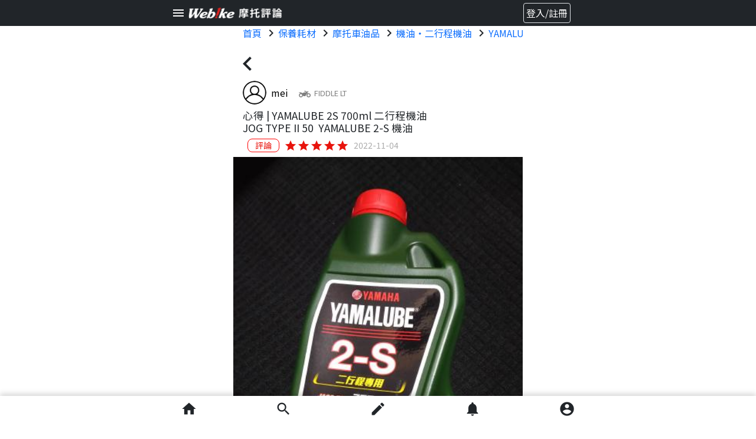

--- FILE ---
content_type: text/html; charset=UTF-8
request_url: https://review.webike.tw/review/14105
body_size: 15953
content:
<!DOCTYPE html>
<html xmlns="http://www.w3.org/1999/xhtml" xml:lang="zh" lang="zh">
    <head>
        <title>[ 使用心得 ]YAMALUBE 2S 700ml 二行程機油</title>
<meta http-equiv="X-UA-Compatible" content="IE=edge">
<meta http-equiv="content-type" content="text/html; charset=utf-8">
<meta http-equiv="content-language" content="zh-tw">
<meta name="title" content="[ 使用心得 ]YAMALUBE 2S 700ml 二行程機油"/>
<meta name="description" content="「YAMALUBE 2-S 機油」自從環保意識抬頭以來，二行程機車背負著汙染的原罪，在時代的潮流中逐漸被淘汰，但仍然有少數的車主仍然在堅持著，YAMALUBE 2-S 機油便是為了這些少數車主堅持下去的產品，更早以前還有另一支YAMA...."/>
<meta charset="utf-8" />
<meta name="viewport" content="width=device-width, initial-scale=1.0,maximum-scale=1.0, user-scalable=0" />
<meta http-equiv="X-UA-Compatible" content="IE=edge,chrome=1" />
<meta name="csrf-token" content="97Ziaq2dWhDU12fJt3K2wc87bZXyTYidiDsvKOUb">
<meta property="og:title" content="[ 使用心得 ]YAMALUBE 2S 700ml 二行程機油"/>
<meta property="og:description" content="「YAMALUBE 2-S 機油」自從環保意識抬頭以來，二行程機車背負著汙染的原罪，在時代的潮流中逐漸被淘汰，但仍然有少數的車主仍然在堅持著，YAMALUBE 2-S 機油便是為了這些少數車主堅持下去的產品，更早以前還有另一支YAMA...."/>
<meta property="og:image" content="/images/review/14105/166757604216675760420611.jpg"/>
<meta property="og:url" content="https://review.webike.tw/review/14105"/>
<link rel="image_src" href="//webike-review.azureedge.net/images/review/14105/166757604216675760420611.jpg">
<link rel="shortcut icon" href="https://www.webike.tw/favicon.ico" type="image/x-icon">
<link rel="icon" href="https://www.webike.tw/favicon.ico" type="image/x-icon">
<link href="https://cdn.jsdelivr.net/npm/bootstrap@5.0.0/dist/css/bootstrap.min.css" rel="stylesheet" integrity="sha384-wEmeIV1mKuiNpC+IOBjI7aAzPcEZeedi5yW5f2yOq55WWLwNGmvvx4Um1vskeMj0" crossorigin="anonymous">
<script src="https://code.jquery.com/jquery-3.2.1.slim.min.js" integrity="sha384-KJ3o2DKtIkvYIK3UENzmM7KCkRr/rE9/Qpg6aAZGJwFDMVNA/GpGFF93hXpG5KkN" crossorigin="anonymous"></script>
        <link href="https://webike-review.azureedge.net/css/basic/main.css?time=1768753517" rel="stylesheet">
<link href="https://webike-review.azureedge.net/css/basic/header.css?time=1768753517" rel="stylesheet">
<link href="https://webike-review.azureedge.net/css/basic/footer.css?time=1768753517" rel="stylesheet">

<link href="https://cdn.jsdelivr.net/npm/bootstrap@5.0.0/dist/css/bootstrap.min.css" rel="stylesheet" integrity="sha384-wEmeIV1mKuiNpC+IOBjI7aAzPcEZeedi5yW5f2yOq55WWLwNGmvvx4Um1vskeMj0" crossorigin="anonymous">



<link rel="stylesheet" type="text/css" href="https://cdnjs.cloudflare.com/ajax/libs/jQuery.mmenu/9.1.6/mmenu.min.css" integrity="sha512-TC51O5lYp4Ns3VZC7/N0ZV1pBcG/oLXMeEV5ATWiftiIU48beFD5NFq/S1W/H7fTSQA43YX/vkD4ZxtPDlyj9Q==" crossorigin="anonymous" referrerpolicy="no-referrer" />
<link rel="stylesheet" href="https://unpkg.com/swiper@8.2.1/swiper-bundle.min.css" type="text/css" />



<link href="https://cdn.jsdelivr.net/npm/select2@4.1.0-rc.0/dist/css/select2.min.css" rel="stylesheet" type="text/css"/>
<link rel="preconnect" href="https://fonts.googleapis.com">
<link rel="preconnect" href="https://fonts.gstatic.com" crossorigin>
<link href="https://fonts.googleapis.com/css2?family=Noto+Sans+TC&family=Roboto:wght@100;300;400;500;700;900&display=swap" rel="stylesheet">
<link href="https://fonts.googleapis.com/icon?family=Material+Icons" rel="stylesheet" type="text/css">
            <link href="https://webike-review.azureedge.net/css/post/select.css?time=1768753517" rel="stylesheet">
    <link href="https://webike-review.azureedge.net/css/post/create.css?time=1768753517" rel="stylesheet">
    <link rel="preconnect" href="//webike-review.azureedge.net/images/review/14105/166757604216675760420611.jpg">
    <style>
            </style>
        <style>
            .zoom-out-animation{
                animation-name: complete-zoom-out;
                animation-duration:0.5s;
                animation-iteration-count:1;
                animation-timing-function:ease-in;
                animation-delay:2s;
                animation-fill-mode:forwards;
            }
            @keyframes  complete-zoom-out {
                from{
                    bottom: 40px;
                }to{
                    bottom: -40px;
                 }
            }

        </style>
        <!-- Global site tag (gtag.js) - Google Analytics -->
<script async src="https://www.googletagmanager.com/gtag/js?id=G-L3CG70SF0J"></script>
<script>
    window.dataLayer = window.dataLayer || [];
    function gtag(){dataLayer.push(arguments);}
    gtag('js', new Date());

    gtag('config', 'G-L3CG70SF0J');

    gtag('config', 'UA-41366438-4');
</script>

            </head>
    <body id="body">
        <div class="footer ">

    <div class="w-100 bg-white position-fixed bottom-0 z-index-footer footer-shadow">
                <div class="d-flex justify-content-between p-3 py-2 footer-max-width js-footer-disable">

            <a class="text-dark" href="https://review.webike.tw">
                <span class="material-icons   md-28">
                    home
                </span>
            </a>

            <a class="text-dark" href="#search-bar">
                <span class="material-icons   md-28">
                    search
                </span>
            </a>

            <a class="text-dark position-relative" href="https://review.webike.tw/post/select">
                <span class="material-icons  md-28">
                    edit
                </span>
                            </a>

            <a class="text-dark position-relative" href="https://review.webike.tw/notification">
                                    <span class="material-icons md-28 ">
                        notifications
                    </span>
                            </a>

            <a class="text-dark position-relative" href="https://review.webike.tw/profile">
                                    <span class="material-icons md-28 ">
                        account_circle
                    </span>
                                <div id="page-top" class="position-absolute page-top-position">
                    <svg xmlns="http://www.w3.org/2000/svg" width="62" height="60" viewBox="0 0 62 60" fill="none">
                        <ellipse cx="30.5263" cy="30" rx="30.5263" ry="30" fill="black" fill-opacity="0.5"/>
                        <path d="M19.9075 38.2408L31 27.1725L42.0925 38.2408L45.5 34.8333L31 20.3333L16.5 34.8333L19.9075 38.2408Z" fill="white"/>
                    </svg>
                </div>
            </a>

        </div>
    </div>
</div>
        <div class="page mb-footer">
            <div id="header" class="bg-dark p-1 d-inline-block w-100">
    <div class="d-flex align-items-center justify-content-between" style="max-width:700px;margin:auto">
        <div>
            <a href="#menu" class="text-dark">
                <span class="material-icons align-middle text-white">
                    menu
                </span>
            </a>
            <a href="https://review.webike.tw">
                <img class="" style="width: 10rem !important;height: 100%" src="https://webike-tw.azureedge.net/imageUpload/16532961861653296186423.png"/>
            </a>
        </div>
        <div class="mr-3">
                            <a href="https://review.webike.tw/login">
            <span class="border text-white rounded p-1 float-end">
                登入/註冊
            </span>
                </a>
            
        </div>
    </div>
</div>
<div id="search-bar" class="menu-list mm-menu--closed hide">
    <ul>
        <li>
            <a href="javascript:void(0)" class=" text-decoration-none btn js-search-data " search-data="js-review">
                <span class="search-btn-active rounded-px8 py-1 px-3">
                    評論
                </span>
            </a>
            <a href="javascript:void(0)" class=" text-decoration-none btn js-search-data " search-data="js-customer">
                <span class=" rounded-px8 py-1 px-3">
                    車友
                </span>
            </a>
        </li>
        <li id="review-search" class="js-review js-search-bar-block  w-100  m-0">
            <div class="d-flex visible p-0 px-3 mb-1 bg-white w-100 js-no-mm-panel js-review-search-block">
        <form method="post"  class="w-100 js-form-review-search">
            <input type="text" placeholder="搜尋商品名稱、品牌、車型" class="js-search-bar w-100 form-control form-control-sm form-select-bar-border" value="" >
            <span class="material-icons text-black-50 position-absolute cursor-pointer js-keyword-cancel" style="top:4px; right:50px; display:none;">
                cancel
            </span>
            <button class=" btn p-0 text-decoration-none text-black js-text-search material-icons md-32 position-absolute" type="submit" style="right:15px;top:0;">
                search
            </button>
        </form>
        <div class="position-absolute w-90 d-none h-0">
            <div id="js-search-record" class="border position-relative d-flex flex-column font-size-1 js-search-record " style="top:30px;right:-5px;background: white;z-index: 9">
                <div class="js-search-record-data">

                </div>
            </div>
        </div>
    </div>

    <div class="flex-nowrap justify-content-between d-flex w-100 visible bg-white border-bottom p-0 py-2 px-3 js-search-select-bar nav nav-scroll scrolling">

        <h2 class="accordion-header px-1" id="heading-motor">
            <a class="text-decoration-none text-black accordion-button collapsed link-btn rounded-px30 py-1 px-2 js-search-select-mt" data-bs-toggle="collapse"
            href="#search-bar-motor" role="button" aria-expanded="false" aria-controls="motor" select-data="">
                <span style="font-size: 0.875rem">
                    車型
                </span>
            </a>
        </h2>


        <h2 class="accordion-header px-1" id="heading-category">


            <a class="text-decoration-none text-black accordion-button collapsed link-btn rounded-px30 py-1 px-2 js-search-select-ca" data-bs-toggle="collapse" href="#search-bar-category" role="button" aria-expanded="false" aria-controls="category" select-data="">
                <span style="font-size: 0.875rem">
                    分類
                </span>
            </a>
        </h2>


        <h2 class="accordion-header px-1" id="heading-manufacturer">
            <a class="text-decoration-none text-black accordion-button collapsed link-btn rounded-px30 py-1 px-2 js-search-select-br" data-bs-toggle="collapse" href="#search-bar-manufacturer" role="button" aria-expanded="false" aria-controls="manufacturer" select-data="">
                <span style="font-size: 0.875rem">
                    品牌
                </span>
            </a>
        </h2>
    </div>
    <div class="accordion-body collapse accordion-collapse mb-3 p-0 bg-white font-size-1 px-3 " id="search-bar-motor" aria-labelledby="heading-motor" data-bs-parent="#review-search" style="color: #1E1E1E !important;overflow: hidden">
        <span>資料讀取中 </span>
    </div>

    <div class="accordion-body collapse accordion-collapse mb-3 p-0 bg-white font-size-11" id="search-bar-category" aria-labelledby="heading-category" data-bs-parent="#review-search" style="color: #1E1E1E !important;overflow: hidden">
        <span> 資料讀取中</span>
    </div>
    <div class="accordion-body collapse accordion-collapse mb-3 p-0 bg-white font-size-1 px-3" id="search-bar-manufacturer" aria-labelledby="heading-manufacturer" data-bs-parent="#review-search" style="color: #1E1E1E !important;overflow: hidden">
        <span> 資料讀取中</span>
    </div>
        </li>
        <li id="customer-search" class="js-customer js-search-bar-block w-100  m-0" style="display:none;">
            <div class="d-flex visible p-0 pb-3 bg-white w-100 js-no-mm-panel px-3 js-customer-search-block">
    <form method="post"  class="w-100 js-form-customer-search">
        <input type="text" placeholder="搜尋車友或他們的愛車" class="js-search-bar w-100 form-control form-control-sm form-select-bar-border" value="" >
        <span class="material-icons text-black-50 position-absolute cursor-pointer js-keyword-cancel" style="top:4px; right:50px; display:none;">
            cancel
        </span>
        <button class=" btn p-0 text-decoration-none text-black js-text-search material-icons md-32 position-absolute" type="submit" style="right:15px;top:0;">
            search
        </button>
    </form>
</div>
<div class="mt-5 visible p-0 pb-3 bg-white w-100 js-no-mm-panel px-3">
    <div class="text-center font-size-11">
        <span class="material-icons md-28 align-middle">emoji_events</span>
        <span class="align-middle font-weight-bolder">評論達人</span>
    </div>
    <div class="js-customer-ranking">
    </div>
</div>
        </li>
    </ul>
</div>
<nav id="menu" class="menu-list mm-menu--closed hide" >
    <ul class="list-ul">
        <li>
            <a class=" p-0 fw-bolder" href="https://review.webike.tw">
                Webike摩托評論
            </a>
        </li>
        <li>
            <a class="p-0 close-menu" href="#search-bar">
                搜尋
            </a>
        </li>
        <li>
            <a class="p-0 close-menu" href="#search-bar">
                找評論
            </a>
        </li>
        <li>
            <a class="p-0 close-menu" href="#search-bar">
                找車友
            </a>
        </li>
        <li>
            <a class=" p-0" href="https://review.webike.tw/list/motor">
                車型索引
            </a>
        </li>
        <li>
            <a class=" p-0" href="https://review.webike.tw/list/categories">
                分類一覽
            </a>
        </li>
        <li>
            <a class=" p-0" href="https://review.webike.tw/list/brand">
                品牌一覽
            </a>
        </li>
        <li>
            <a class=" p-0 fw-bolder" href="https://review.webike.tw/post/select">
                寫評論
            </a>
        </li>
        <li>
            <a class=" p-0 fw-bolder" href="https://review.webike.tw/notification">
                通知
            </a>
        </li>
        <li>
            <a class=" p-0 fw-bolder" href="https://review.webike.tw/profile">
                我的頁面
            </a>
        </li>
        <li class="listitem-border">
            <a class=" p-0 fw-bolder" href="https://review.webike.tw/info">
                使用說明
            </a>
        </li>
        <li>
            <a class=" p-0" href="https://review.webike.tw/info/review">
                如何撰寫評論
            </a>
        </li>
        <li>
            <a class=" p-0" href="https://review.webike.tw/info/mileage">
                如何獲得里程與點數
            </a>
        </li>
        <li>
            <a class=" p-0" href="https://review.webike.tw/info/privacy">
                隱私權保護政策
            </a>
        </li>
        <li class="listitem-border">
            <a href="https://www.webike.tw/" class="fw-bolder">
                Webike台灣
            </a>
        </li>
        <li>
            <a href="https://www.webike.tw/shopping">
                摩托百貨
            </a>
        </li>
        <li>
            <a href="https://plus.webike.hk/">
                綜合媒體
            </a>
        </li>
        <li>
            <a href="https://moto.webike.com.tw/">
                摩托車市
            </a>
        </li>
            </ul>
</nav>
            <div class="max-vw-49 js-page-contnet">
                <div class="breadcrumb">
    <ol class="js-breadcrumbs-html d-flex flex-nowrap breadcrumb nav nav-scroll scrolling breadcrumb-product-detail bg-transparent px-3 mb-0" itemscope itemtype="http://schema.org/BreadcrumbList">
                    <li itemprop="itemListElement" itemscope itemtype="http://schema.org/ListItem">
                        <a class="none-decoration" href="https://review.webike.tw"  title="首頁"  itemprop="item" >首頁</a>
                        <span class="material-icons align-top">chevron_right</span>
                        <meta itemprop="position" content="1" />
                        </li><li itemprop="itemListElement" itemscope itemtype="http://schema.org/ListItem">
                        <a class="none-decoration" href="https://review.webike.tw/list/review?ca=4000"  title="保養耗材"  itemprop="item" >保養耗材</a>
                        <span class="material-icons align-top">chevron_right</span>
                        <meta itemprop="position" content="2" />
                        </li><li itemprop="itemListElement" itemscope itemtype="http://schema.org/ListItem">
                        <a class="none-decoration" href="https://review.webike.tw/list/review?ca=4000-4001"  title="摩托車油品"  itemprop="item" >摩托車油品</a>
                        <span class="material-icons align-top">chevron_right</span>
                        <meta itemprop="position" content="3" />
                        </li><li itemprop="itemListElement" itemscope itemtype="http://schema.org/ListItem">
                        <a class="none-decoration" href="https://review.webike.tw/list/review?ca=4000-4001-4006"  title="機油・二行程機油"  itemprop="item" >機油・二行程機油</a>
                        <span class="material-icons align-top">chevron_right</span>
                        <meta itemprop="position" content="4" />
                        </li><li itemprop="itemListElement" itemscope itemtype="http://schema.org/ListItem">
                        <a class="none-decoration" href="https://review.webike.tw/list/review?br=t1977"  title="YAMALUBE"  itemprop="item" >YAMALUBE</a>
                        <span class="material-icons align-top">chevron_right</span>
                        <meta itemprop="position" content="5" />
                        </li><li itemprop="itemListElement" itemscope itemtype="http://schema.org/ListItem">
                        <a class="none-decoration" href="https://review.webike.tw/list/review?ca=4000&br=t1977"  title="YAMALUBE 保養耗材"  itemprop="item" >YAMALUBE 保養耗材</a>
                        <span class="material-icons align-top">chevron_right</span>
                        <meta itemprop="position" content="6" />
                        </li><li itemprop="itemListElement" itemscope itemtype="http://schema.org/ListItem">
                        <a class="none-decoration" href="https://review.webike.tw/list/review?ca=4000-4001&br=t1977"  title="YAMALUBE 摩托車油品"  itemprop="item" >YAMALUBE 摩托車油品</a>
                        <span class="material-icons align-top">chevron_right</span>
                        <meta itemprop="position" content="7" />
                        </li><li itemprop="itemListElement" itemscope itemtype="http://schema.org/ListItem">
                        <a class="none-decoration" href="https://review.webike.tw/list/review?ca=4000-4001-4006&br=t1977"  title="YAMALUBE 機油・二行程機油"  itemprop="item" >YAMALUBE 機油・二行程機油</a>
                        <span class="material-icons align-top">chevron_right</span>
                        <meta itemprop="position" content="8" />
                        </li><li class="breadcrumb-item active" itemprop="itemListElement" itemscope itemtype="http://schema.org/ListItem"><span itemprop="name">YAMALUBE 2S 700ml 二行程機油</span><meta itemprop="position" content="9" /></li>
            </ol>
</div>
            <div class="d-flex align-items-center justify-content-between">
    <a class="text-dark js-back-prev-page" href="https://review.webike.tw">
    <span class="material-icons chevron-left-icon">chevron_left</span>
</a></div>
<div class="mx-3">
    <div class="d-flex align-items-center mb-2">
        <div class="mr-1 align-middle">
            <a href="https://review.webike.tw/profile/190673">
                <img src="https://img.webike.tw/shopping/image/customer/icon/user.png" class="img-circle img-object " style="height: 40px;width: 40px;">
            </a>
        </div>
        <div class="align-middle mr-2">
            <a class="none-decoration text-black" href="https://review.webike.tw/profile/190673">
                <span class="js-name">
                    mei  
                </span>
            </a>
        </div>
        <div class="align-middle text-black-50 ellipsis-1" style="flex-basis: 220px;">
                            <span class="material-icons align-middle">
                        two_wheeler
                    </span>
                <span  class="font-size-08">
                    FIDDLE LT
                </span>
                    </div>
    </div>
</div>
<h1 class="mx-3 font-size-11 mb-2">
            <div class="ellipsis-1">
            <span>心得 | </span>
            <span class="mr-1">YAMALUBE&nbsp;2S 700ml 二行程機油</span>
        </div>
        <div class="ellipsis-1">
                            <span>JOG TYPE II 50&nbsp;</span>
                        <span>YAMALUBE 2-S 機油</span>
        </div>
    </h1>




<div class="mx-3 d-flex align-items-center mb-2">
    <span class="border-red product-rounded text-red ml-1 mr-1 text-14px" style="padding: 0 0.75rem;">評論</span>
    <span class="js-preview-ranking font-size-22 mr-1 d-flex align-items-center">
       <span class="material-icons red600">star</span>
    <span class="material-icons red600">star</span>
    <span class="material-icons red600">star</span>
    <span class="material-icons red600">star</span>
    <span class="material-icons red600">star</span>
    </span>
    <span class="text-gray text-14px">2022-11-04</span>
</div>
<div class="js-preview-photo mb-2">
    <img src="//webike-review.azureedge.net/images/review/14105/166757604216675760420611.jpg" onerror="this.onerror=null; this.src='https://webike-net.azureedge.net/garage_img/no_photo.jpg';" class="object-fit-cover w-100 h-100">
</div>
<div class="js-preview-video mb-2">
</div>
<div class="content-object-fit-contain iframe-vh-35 content-margin mb-2" style="overflow-wrap: break-word;">
    自從環保意識抬頭以來，二行程機車背負著汙染的原罪，在時代的潮流中逐漸被淘汰，但仍然有少數的車主仍然在堅持著，YAMALUBE 2-S 機油便是為了這些少數車主堅持下去的產品，更早以前還有另一支YAMALUBE 2-SS 機油，價格較高主打高性能，但已經停產多年，目前YAMALUBE 2-S 機油算是二行程原廠速克達的首選，因為價格合理，保護性足夠，積碳少，白煙也不多，打開瓶蓋還可以聞到淡淡的招牌特殊香味，油色為半透明綠色，目前的產地是新加坡，委由引能仕(ENEOS 新日本石油)製造，所以品質可以放心，順帶一提，我家的22年老JOG在今年光榮退役了，前兩年的政府補助都沒能淘汰它，今年卻無預警的故障了，考量到維修成本等因素，還是忍痛把它報廢了，感謝它22年來的付出，謹以此文紀念它，願它在機車的國度裡自由奔馳，Respect。<img src="/images/review/14105/166757606816675760682947.jpg" class="js-photo max-h-20rem object-fit-contain w-100 h-100"><br><div> </div><img src="/images/review/14105/166757615516675761550709.jpg" class="js-photo max-h-20rem object-fit-contain w-100 h-100"><br><div> </div><img src="/images/review/14105/166757616316675761637257.jpg" class="js-photo max-h-20rem object-fit-contain w-100 h-100"><br><div> </div><img src="/images/review/14105/166757617116675761714206.jpg" class="js-photo max-h-20rem object-fit-contain w-100 h-100"><br><div> </div>
</div>
<div class="ml-2 d-flex justify-content-between mb-4 flex-column">
            <div class="mb-2 d-flex align-items-center">
                    <span class="mr-3" style="width: 7rem">
                        品質・質感
                    </span>
            <div class="text-nowrap js-detail-star-list js-stars-0">
                <span class="material-icons red600">star</span>
    <span class="material-icons red600">star</span>
    <span class="material-icons red600">star</span>
    <span class="material-icons red600">star</span>
    <span class="material-icons red600">star</span>
            </div>
        </div>
            <div class="mb-2 d-flex align-items-center">
                    <span class="mr-3" style="width: 7rem">
                        性能・機能
                    </span>
            <div class="text-nowrap js-detail-star-list js-stars-1">
                <span class="material-icons red600">star</span>
    <span class="material-icons red600">star</span>
    <span class="material-icons red600">star</span>
    <span class="material-icons red600">star</span>
    <span class="material-icons red600">star</span>
            </div>
        </div>
            <div class="mb-2 d-flex align-items-center">
                    <span class="mr-3" style="width: 7rem">
                        耐用度
                    </span>
            <div class="text-nowrap js-detail-star-list js-stars-2">
                <span class="material-icons red600">star</span>
    <span class="material-icons red600">star</span>
    <span class="material-icons red600">star</span>
    <span class="material-icons red600">star</span>
    <span class="material-icons red600">star</span>
            </div>
        </div>
    </div>
<div class="mx-3 js-preview-tag mb-3">
            <a class="none-decoration a-tag-blue" href="https://review.webike.tw/list/review?tag=784">#機油</a>
            <a class="none-decoration a-tag-blue" href="https://review.webike.tw/list/review?tag=1237">#YAMALUBE</a>
            <a class="none-decoration a-tag-blue" href="https://review.webike.tw/list/review?tag=1238">#2-S</a>
            <a class="none-decoration a-tag-blue" href="https://review.webike.tw/list/review?tag=1239">#JOG</a>
    </div>
<h2 class="mx-3 js-preview-my-bike mb-4$review_detail mr-3 font-size-1">
    安裝車輛: JOG TYPE II 50
</h2>
<div class="border-dashed w-100 mb-3">
</div>
<div class="px-3 d-flex mb-1">
    <div class="col-6 p-3 ps-0" style="max-height: 200px;">
        <img class="object-fit-contain product-rounded w-100 h-100" src="https://webike-tw.azureedge.net/product/t1977/t00131937.jpg">
    </div>
    <div class="d-flex flex-column justify-content-around col-6 pb-3">
        <p class="mt-3 mb-1">YAMALUBE</p>
        <p>2S 700ml 二行程機油</p>
        <p class="text-gray d-flex flex-column mb-0">


        </p>
                    <a class="w-100 btn" href="https://www.webike.tw/br/t1977" target="_blank">
                <button class="product-rounded btn btn-primary text-white py-1 px-3 background-blue border-0 text-14px"> 來去逛逛 </button>
            </a>
            </div>
</div>
<div class="border w-100 my-3 filter-shadow"></div>
<div class="d-flex justify-content-between align-items-center px-3 pb-3">
    <div class="d-flex align-items-center">
            <span class="mr-1 material-icons point-cursor js-like md-20 ">local_fire_department</span>
        <span class="js-like-count md-20"> 2 </span>
        <span class="ml-2 mr-1 material-icons js-reply-btn point-cursor md-20" >chat_bubble_outline</span> 1
        <span class="ml-2 mr-1 material-icons md-20">visibility</span>1731
    </div>
    <div class="d-flex align-items-center">
        <span class="material-icons mr-1 js-share md-20 point-cursor">ios_share</span>
                    <span class="material-icons js-store-review md-20 point-cursor">bookmark_border</span>
            </div>

</div>

<div class="js-reply-list">
    
        <div class="d-flex align-items-top mb-2 border-bottom pb-2 px-3">
            <div class="mr-1 align-middle">
                <a href="https://review.webike.tw/profile/11">
                    <img src="https://webike-tw.azureedge.net/customerImageUpload/16548259401654825940737.png" class="img-circle img-object customer-img-wh">
                </a>
            </div>
            <div class="d-flex flex-column mt-2" style="max-width:calc(100% - 48px) !important;min-width: 50% !important;">
                <div class="d-flex pb-1">
    <div class="align-middle mr-1">
        <a class="text-black none-decoration" href="https://review.webike.tw/profile/11">
            <span class=" no-wrap">
                卡暉RACER
            </span>
        </a>
    </div>
    <div class="align-middle text-black-50 ellipsis-1" style="flex-basis: 160px;">
                    <span class="material-icons align-middle">
                two_wheeler
            </span>
            <span  class="font-size-08">
                DIO、DJ-1、CR125、RMX250、DT125、DT200、Z400FX、CUXI 100、BWS 100、RS Zero 100、大兜風 100、BWs100 (Zuma)、Monkey 125
            </span>
            </div>
</div>                <div class="pb-1 d-flex flex-wrap flex-column text-break js-check-url">
                    2T萬歲~~~!!!
                </div>
                <div class="d-flex justify-content-between pb-1">
                    <span class="text-gray text-14px">2022-11-07 16:44:08</span>
                    <span class="text-reply-gray text-14px js-reply-message point-cursor" style="flex-basis: 5rem;">回覆</span>
                    <span class="d-none">卡暉RACER</span>
                    <input class="js-reply-id" value="1160" hidden>
                </div>

                










            </div>
        </div>
    </div>
<div class="js-position"></div>

<h2 class="mx-3 my-3 font-size-11 d-flex justify-content-between">
        <span>其他mei  的貼文</span>
                    <a class="float-right none-decoration a-tag-blue" href="https://review.webike.tw/list/review?customers=190673">看更多</a>
            </h2>
    <div class="swiper">
        <div class="swiper-wrapper">
                            <div class="swiper-slide d-flex flex-column">
                    <div class="border-radius-1 w-100 swiper-static-height h-100">
                        <a href="https://review.webike.tw/review/25466">
                            <img src="//webike-review.azureedge.net/images/review/25466/173022256117302225610059.jpg" onerror="this.onerror=null; this.src='https://webike-net.azureedge.net/garage_img/no_photo.jpg';" width="100%" height="100%" class="object-fit-cover border-radius-1-5" alt="貼文圖片">
                        </a>
                    </div>
                </div>
                            <div class="swiper-slide d-flex flex-column">
                    <div class="border-radius-1 w-100 swiper-static-height h-100">
                        <a href="https://review.webike.tw/review/25464">
                            <img src="//webike-review.azureedge.net/images/review/25464/173021759617302175965504.jpg" onerror="this.onerror=null; this.src='https://webike-net.azureedge.net/garage_img/no_photo.jpg';" width="100%" height="100%" class="object-fit-cover border-radius-1-5" alt="貼文圖片">
                        </a>
                    </div>
                </div>
                            <div class="swiper-slide d-flex flex-column">
                    <div class="border-radius-1 w-100 swiper-static-height h-100">
                        <a href="https://review.webike.tw/review/25463">
                            <img src="//webike-review.azureedge.net/images/review/25463/173021518817302151880687.jpg" onerror="this.onerror=null; this.src='https://webike-net.azureedge.net/garage_img/no_photo.jpg';" width="100%" height="100%" class="object-fit-cover border-radius-1-5" alt="貼文圖片">
                        </a>
                    </div>
                </div>
                            <div class="swiper-slide d-flex flex-column">
                    <div class="border-radius-1 w-100 swiper-static-height h-100">
                        <a href="https://review.webike.tw/review/25462">
                            <img src="//webike-review.azureedge.net/images/review/25462/173021307717302130771684.jpg" onerror="this.onerror=null; this.src='https://webike-net.azureedge.net/garage_img/no_photo.jpg';" width="100%" height="100%" class="object-fit-cover border-radius-1-5" alt="貼文圖片">
                        </a>
                    </div>
                </div>
                            <div class="swiper-slide d-flex flex-column">
                    <div class="border-radius-1 w-100 swiper-static-height h-100">
                        <a href="https://review.webike.tw/review/25378">
                            <img src="//webike-review.azureedge.net/images/review/25378/172952603317295260337823.jpg" onerror="this.onerror=null; this.src='https://webike-net.azureedge.net/garage_img/no_photo.jpg';" width="100%" height="100%" class="object-fit-cover border-radius-1-5" alt="貼文圖片">
                        </a>
                    </div>
                </div>
                    </div>
    </div>
<h2 class="mx-3 my-3 font-size-11 d-flex justify-content-between">
        <span>其他YAMALUBE的貼文</span>
                    <a class="float-right none-decoration a-tag-blue" href="https://review.webike.tw/list/review?br=t1977">看更多</a>
            </h2>
    <div class="swiper">
        <div class="swiper-wrapper">
                            <div class="swiper-slide d-flex flex-column">
                    <div class="border-radius-1 w-100 swiper-static-height h-100">
                        <a href="https://review.webike.tw/review/28074">
                            <img src="//webike-review.azureedge.net/images/review/28074/175310743817531074380091.jpg" onerror="this.onerror=null; this.src='https://webike-net.azureedge.net/garage_img/no_photo.jpg';" width="100%" height="100%" class="object-fit-cover border-radius-1-5" alt="貼文圖片">
                        </a>
                    </div>
                </div>
                            <div class="swiper-slide d-flex flex-column">
                    <div class="border-radius-1 w-100 swiper-static-height h-100">
                        <a href="https://review.webike.tw/review/26507">
                            <img src="//webike-review.azureedge.net/images/review/26507/173586745417358674549673.jpg" onerror="this.onerror=null; this.src='https://webike-net.azureedge.net/garage_img/no_photo.jpg';" width="100%" height="100%" class="object-fit-cover border-radius-1-5" alt="貼文圖片">
                        </a>
                    </div>
                </div>
                            <div class="swiper-slide d-flex flex-column">
                    <div class="border-radius-1 w-100 swiper-static-height h-100">
                        <a href="https://review.webike.tw/review/25509">
                            <img src="//webike-review.azureedge.net/images/review/25509/173035411317303541132261.jpg" onerror="this.onerror=null; this.src='https://webike-net.azureedge.net/garage_img/no_photo.jpg';" width="100%" height="100%" class="object-fit-cover border-radius-1-5" alt="貼文圖片">
                        </a>
                    </div>
                </div>
                            <div class="swiper-slide d-flex flex-column">
                    <div class="border-radius-1 w-100 swiper-static-height h-100">
                        <a href="https://review.webike.tw/review/25255">
                            <img src="//webike-review.azureedge.net/images/review/25255/172883437817288343780330.jpg" onerror="this.onerror=null; this.src='https://webike-net.azureedge.net/garage_img/no_photo.jpg';" width="100%" height="100%" class="object-fit-cover border-radius-1-5" alt="貼文圖片">
                        </a>
                    </div>
                </div>
                            <div class="swiper-slide d-flex flex-column">
                    <div class="border-radius-1 w-100 swiper-static-height h-100">
                        <a href="https://review.webike.tw/review/23024">
                            <img src="//webike-review.azureedge.net/images/review/23024/171669965917166996593449.jpg" onerror="this.onerror=null; this.src='https://webike-net.azureedge.net/garage_img/no_photo.jpg';" width="100%" height="100%" class="object-fit-cover border-radius-1-5" alt="貼文圖片">
                        </a>
                    </div>
                </div>
                            <div class="swiper-slide d-flex flex-column">
                    <div class="border-radius-1 w-100 swiper-static-height h-100">
                        <a href="https://review.webike.tw/review/22157">
                            <img src="//webike-review.azureedge.net/images/review/22157/171188796817118879683056.jpg" onerror="this.onerror=null; this.src='https://webike-net.azureedge.net/garage_img/no_photo.jpg';" width="100%" height="100%" class="object-fit-cover border-radius-1-5" alt="貼文圖片">
                        </a>
                    </div>
                </div>
                    </div>
    </div>
    <h2 class="mx-3 my-3 font-size-11 d-flex justify-content-between">
        <span>其他機油・二行程機油的貼文</span>
                    <a class="float-right none-decoration a-tag-blue" href="https://review.webike.tw/list/review?ca=4000-4001-4006">看更多</a>
            </h2>
    <div class="swiper">
        <div class="swiper-wrapper">
                            <div class="swiper-slide d-flex flex-column">
                    <div class="border-radius-1 w-100 swiper-static-height h-100">
                        <a href="https://review.webike.tw/review/22157">
                            <img src="//webike-review.azureedge.net/images/review/22157/171188796817118879683056.jpg" onerror="this.onerror=null; this.src='https://webike-net.azureedge.net/garage_img/no_photo.jpg';" width="100%" height="100%" class="object-fit-cover border-radius-1-5" alt="貼文圖片">
                        </a>
                    </div>
                </div>
                            <div class="swiper-slide d-flex flex-column">
                    <div class="border-radius-1 w-100 swiper-static-height h-100">
                        <a href="https://review.webike.tw/review/21757">
                            <img src="//webike-review.azureedge.net/images/review/21757/171017316717101731675967.jpg" onerror="this.onerror=null; this.src='https://webike-net.azureedge.net/garage_img/no_photo.jpg';" width="100%" height="100%" class="object-fit-cover border-radius-1-5" alt="貼文圖片">
                        </a>
                    </div>
                </div>
                            <div class="swiper-slide d-flex flex-column">
                    <div class="border-radius-1 w-100 swiper-static-height h-100">
                        <a href="https://review.webike.tw/review/14490">
                            <img src="//webike-review.azureedge.net/images/review/14490/166955090816695509088066.jpg" onerror="this.onerror=null; this.src='https://webike-net.azureedge.net/garage_img/no_photo.jpg';" width="100%" height="100%" class="object-fit-cover border-radius-1-5" alt="貼文圖片">
                        </a>
                    </div>
                </div>
                            <div class="swiper-slide d-flex flex-column">
                    <div class="border-radius-1 w-100 swiper-static-height h-100">
                        <a href="https://review.webike.tw/review/11610">
                            <img src="//webike-review.azureedge.net/images/165537585916553758595363.jpg" onerror="this.onerror=null; this.src='https://webike-net.azureedge.net/garage_img/no_photo.jpg';" width="100%" height="100%" class="object-fit-cover border-radius-1-5" alt="貼文圖片">
                        </a>
                    </div>
                </div>
                            <div class="swiper-slide d-flex flex-column">
                    <div class="border-radius-1 w-100 swiper-static-height h-100">
                        <a href="https://review.webike.tw/review/11515">
                            <img src="//webike-review.azureedge.net/images/165519882916551988298536.jpg" onerror="this.onerror=null; this.src='https://webike-net.azureedge.net/garage_img/no_photo.jpg';" width="100%" height="100%" class="object-fit-cover border-radius-1-5" alt="貼文圖片">
                        </a>
                    </div>
                </div>
                    </div>
    </div>

<div class="d-flex justify-content-center mt-3">
    <a href="https://review.webike.tw">
        <button class="btn btn-primary text-white background-blue border-0 py-2 px-3"> 回上一頁 </button>
    </a>
</div>

<input id="choose-file" type="file" name="photo" accept="image/*;capture=camera" size="40" hidden>



<input id="content-picture" type="file" size="40" name="photo[]" accept="image/*" multiple hidden>

            </div>
        </div>
    </body>

    <script src="https://ajax.googleapis.com/ajax/libs/jquery/3.6.0/jquery.min.js"></script>
<script
src="https://cdnjs.cloudflare.com/ajax/libs/jqueryui/1.12.1/jquery-ui.min.js"
integrity="sha512-uto9mlQzrs59VwILcLiRYeLKPPbS/bT71da/OEBYEwcdNUk8jYIy+D176RYoop1Da+f9mvkYrmj5MCLZWEtQuA=="
crossorigin="anonymous"
referrerpolicy="no-referrer"
></script>
<script src="https://cdnjs.cloudflare.com/ajax/libs/jQuery.mmenu/9.1.6/mmenu.min.js" integrity="sha512-EcjIn31v06q9OgvenQpSqNT+mGTEfdDrIwEGbNCgZyv+BwRBesRiOaDBHuM2oKAi3m3pKYvfq01h1r4j2/IEXQ==" crossorigin="anonymous" referrerpolicy="no-referrer"></script>
<script src="https://cdn.jsdelivr.net/npm/@popperjs/core@2.9.2/dist/umd/popper.min.js" integrity="sha384-IQsoLXl5PILFhosVNubq5LC7Qb9DXgDA9i+tQ8Zj3iwWAwPtgFTxbJ8NT4GN1R8p" crossorigin="anonymous"></script>
<script src="https://cdn.jsdelivr.net/npm/bootstrap@5.0.0/dist/js/bootstrap.min.js" integrity="sha384-lpyLfhYuitXl2zRZ5Bn2fqnhNAKOAaM/0Kr9laMspuaMiZfGmfwRNFh8HlMy49eQ" crossorigin="anonymous"></script>

<script src="https://cdn.jsdelivr.net/npm/select2@4.1.0-rc.0/dist/js/select2.min.js"></script>
<script src="//cdn.jsdelivr.net/npm/sweetalert2@11" ></script>
<script src="https://cdnjs.cloudflare.com/ajax/libs/bodymovin/5.5.9/lottie.min.js" ></script>
<script src="https://unpkg.com/swiper@8.2.1/swiper-bundle.min.js" ></script>

<script type="text/javascript" src="https://review.webike.tw/js/frontend/main.js?time=1768753517"></script>
<script type="text/javascript" src=https://review.webike.tw/js/frontend/sprintf.js?time=1768753517></script>
<script type="text/javascript" src=https://review.webike.tw/js/frontend/mybike.js?time=1768753517></script>

    <script>

        $('body').scroll(function(){
            if ($(this).scrollTop() > 100) {
                $('#page-top').fadeIn();
            } else {
                $('#page-top').fadeOut();
            }

            // if (!$('.js-hide-hint').hasClass('d-none'))
            //     $('.js-hide-hint').addClass('d-none');
        });
        $('#page-top').click(function(){
            $('body,html').animate({
                scrollTop: 0
            }, 500);
            return false;
        });
       document.addEventListener(
            "DOMContentLoaded", () => {
                const left_menu = new Mmenu( "#menu", {
                    "slidingSubmenus": false,
                    "offCanvas": {
                        "position": "left-front"
                    },
                    "theme": "white-contrast",
                    navbar: {
                                                    title: `<a href="https://www.webike.tw/login">
                                        <span class="border border-secondary text-black rounded p-1 float-end">
                                            登入/註冊
                                        </span>
                                     </a>`,
                                            },
                });
               document.querySelectorAll(".close-menu").forEach( value => {
                   value.addEventListener('click' , () => {
                       left_menu.API.close();
                   })
               });
            }
        );
       document.addEventListener(
            "DOMContentLoaded", () => {
                new Mmenu( "#search-bar", {
                    "slidingSubmenus": false,
                    "offCanvas": {
                        "position": "right-front"
                    },
                    "theme": "white-contrast",
                    onClick: { close: true },
                    navbar: {
                        add: false
                    },
                });
            }
       );

        $("#search-bar").off( "mousedown" ).off( "touchstart" );


        $("#search-bar .js-search-data ").click(function(){

            if(!$(this).find('span').hasClass('search-btn-active')){
                $('.search-btn-active').removeClass('search-btn-active');
                $(this).find('span').addClass('search-btn-active')
                $('.js-search-bar-block').toggle();
            }
        })
        $(document).ready(function(){


            $('#search-bar .js-no-mm-panel').removeClass('mm-panel');

            $('.js-search-record').css('width', $('.js-form-review-search').width());

            let request_data = [];

                $.ajax({
                    url:'https://review.webike.tw/api/getSearchResults',
                    type: 'post',
                    headers: {
                        'X-CSRF-TOKEN': "97Ziaq2dWhDU12fJt3K2wc87bZXyTYidiDsvKOUb"
                    },
                    dataType: "json",
                    data: request_data,
                    success:(result) => {
                        if (result.success){
                            reloadSearchResults(result);
                        }
                    }
                });

                $.ajax({
                    url:'https://review.webike.tw/api/customer-ranking',
                    type: 'post',
                    headers: {
                        'X-CSRF-TOKEN': "97Ziaq2dWhDU12fJt3K2wc87bZXyTYidiDsvKOUb"
                    },
                    dataType: "json",
                    data: request_data,
                    success:(result) => {
                        if (result.success){
                            $('.js-customer-ranking').html(result.html);
                        }
                    }
                });

                searchBarAutocomplete()

        })

        function searchBarAutocomplete()
        {
            $('.js-form-review-search .js-search-bar').autocomplete({
                minLength:1,
                appendTo : "#js-search-record",
                source: function (request, response) {

                    let pattern = /[\u3105-\u3129\u02CA\u02C7\u02CB\u02D9]/;

                    if(!pattern.test(request.term) && request.term.trim()){

                        let ca = $('#review-search .js-search-select-bar #heading-category .js-search-select-ca ').attr('select-data');
                        let br = $('#review-search .js-search-select-bar #heading-manufacturer .js-search-select-br ').attr('select-data');
                        let mt = $('#review-search .js-search-select-bar #heading-motor .js-search-select-mt ').attr('select-data');
                        $.ajax({
                            url: "https://review.webike.tw/api/getSuggest",
                            type: "POST",
                            dataType: "json",
                            data: {
                                _token: $('meta[name=csrf-token]').prop('content'),
                                q: request.term,
                                mt : mt,
                                ca : ca,
                                br : br
                            },
                            //成功取得資料後用Map來整理回傳的資料
                            success: function (data) {
                                response($.map(data, function (item) {
                                    return {
                                        name: item.name,
                                        icon: item.icon,
                                        url: item.url,
                                    };
                                }));
                            }
                        });
                    }
                },
                open: function() {
                    $('.ui-autocomplete').css('width', $('.js-form-review-search').width());
                    $('.ui-autocomplete').css('position', 'initial');
                    $('.ui-autocomplete').css('list-style', 'none');
                    $('.ui-autocomplete').addClass('d-block');
                    $('.ui-autocomplete').addClass('p-0');
                    $('.ui-autocomplete .ui-menu-item').addClass('font-size-1 px-2 py-2 m-0');
                    $('.ui-autocomplete .ui-menu-item').addClass('px-2');
                    $('.ui-autocomplete .ui-menu-item').addClass('py-2');
                    $('.ui-autocomplete .ui-menu-item').addClass('m-0');
                    $('.js-search-record').parent().removeClass('d-none');
                },
                select : function(event, ui) {
                    record_title = (ui.item.icon).replace( /<.*?>/g, '' ) + ' : ' +  ui.item.name;
                    keywordCancel();//點擊推薦搜尋內容後清除搜尋bar裡面的文字
                    InsertSearchRecord(record_title, ui.item.url);
                    renderRecord();

                },
                focus: function( event, ui ) {
                    $('.js-search-bar').val(ui.item.name);
                    $('.js-keyword-cancel').show();

                },

            }).autocomplete( "instance" )._renderItem = function( ul, item ) {
                let bag = $( "<li>" );

                let a_tag = '<a href="javascript:void(0)" class="d-block w-100 search_item text-decoration-none text-black js-search-url" data-url="' + item.url + '"';

                a_tag += ">" + item.icon;
                a_tag += '<span>' + item.name + "</span></a>";

                return bag.append(a_tag).appendTo( ul );
            };
        }

        let first_search = true;

        $(document).on('click','.js-search-url',function(){
            orig_page = "review-post";
            url = $(this).attr('data-url');

            if(url.indexOf('?') > 0){
                url = url + "&orig_page=" + orig_page;
            }else{
                url = url + "?orig_page=" + orig_page;
            }

            if(first_search){
                url = url + "&first_search=1"
            }

            if(q = $('.js-review-search-block .js-search-bar').val().replace(/(<([^>]+)>)/ig,"")){
                url = url + "&q=" + q;
            }

            $.ajax({
                    url: url,
                    type: 'post',
                    dataType: "json",
                    headers: {
                        'X-CSRF-TOKEN': "97Ziaq2dWhDU12fJt3K2wc87bZXyTYidiDsvKOUb"
                    },
                    success:(result) => {
                        if (result.success){
                            reloadSearchResults(result)
                            $('.js-page-contnet').html(result.search_page);
                            $('.js-page-contnet').attr('search-flg',true);
                            window.history.pushState("", "", result.url);
                            first_search = false;
                            initSwiper();
                            checkPageType();
                            animationForSearchComplete();
                        }
                    }
                });
        });

        function  reloadSearchResults(result)
        {
            $('#search-bar #review-search #search-bar-category').html(result.categories_page);
            $('#search-bar #review-search #search-bar-motor').html(result.motor_page);
            $('#search-bar #review-search #search-bar-manufacturer').html(result.manufacturer_page);

            reloadAccordionHeader(result);

            $('#search-bar input[type=radio]:checked').each(function(){
                $(this).closest('a').addClass('text-danger');
                $(this).css('accent-color','red');
            });
        }

        function reloadAccordionHeader(result)
        {
            if(result.motor){
                $('#heading-motor > a').html(result.motor);
            }else{
                $('#heading-motor span').text('車型').removeClass('text-red');
            }
            if(result.category){
                $('#heading-category > a').html(result.category);
            }else{
                $('#heading-category span').text('分類').removeClass('text-red');
            }
            if(result.manufacturer){
                $('#heading-manufacturer > a').html(result.manufacturer);
            }else{
                $('#heading-manufacturer span').text('品牌').removeClass('text-red');
            }

            $('#heading-motor > a').attr('select-data',result.select_motor);
            $('#heading-category > a').attr('select-data',result.select_category);
            $('#heading-manufacturer > a').attr('select-data',result.select_manufacturer);
        }

        //customer keyword search

        $('.js-customer-search-block .js-form-customer-search').submit(function(e){
            e.preventDefault();
            let q = $(this).find('.js-search-bar').val().replace(/(<([^>]+)>)/ig,"");

            if(q.trim()){
                $('.js-page-contnet').html("");
                page = 2;
                sendAjaxCustomerKeywords(q);
            }else{
                return;
                swal.fire({
                   icon: 'error',
                   text: '請輸入內容'
                });
            }
        });

        function sendAjaxCustomerKeywords(q)
        {
            $.ajax({
                url: "https://review.webike.tw/list/ridersearch",
                data: {_token: $('meta[name=csrf-token]').prop('content'),q: q},
                type: 'POST',
                dataType: 'json',
                success: function(result){
                    if(result.success){
                        $('.js-page-contnet').html(result.html);
                        animationForSearchComplete();
                        $('.js-page-contnet').attr('search-flg',true);
                        window.history.pushState("", "", result.url);
                    }else{
                        alert('失敗，請聯絡客服人員');
                    }
                },
                error: function(xhr, ajaxOption, thrownError){
                    alert('失敗，請聯絡客服人員');
                }
            });
        }

        //review keyword search

        $('.js-review-search-block .js-form-review-search').submit(function(e){
            e.preventDefault();
            let q = $(this).find('.js-search-bar').val().replace(/(<([^>]+)>)/ig,"");

            if(q.trim()){
                sendAjaxReviewKeywords(q);
                const session_url = "https://review.webike.tw/api/getSearchResults" + "?q=" + q;
                const search_word = "關鍵字 : " + q;
                InsertSearchRecord(search_word, session_url);
                renderRecord();
            }else{
                return;
                swal.fire({
                    icon: 'error',
                    text: '請輸入內容'
                });
            }
        });

        function sendAjaxReviewKeywords(q)
        {
            let mt = $('#review-search .js-search-select-bar #heading-motor .js-search-select-mt ').attr('select-data');
            let ca = $('#review-search .js-search-select-bar #heading-category .js-search-select-ca ').attr('select-data');
            let br = $('#review-search .js-search-select-bar #heading-manufacturer .js-search-select-br ').attr('select-data');

            $.ajax({
                url: "https://review.webike.tw/api/getSearchResults",
                data: {_token: $('meta[name=csrf-token]').prop('content'), q: q, mt: mt, ca: ca, br: br},
                type: 'POST',
                dataType: 'json',
                success: function(result){
                    if(result.success){
                        reloadSearchResults(result)
                        $('.js-page-contnet').html(result.search_page);
                        $('.js-page-contnet').attr('search-flg',true);
                        initSwiper();
                        checkPageType();
                        animationForSearchComplete();
                        window.history.pushState("", "", result.url);
                    }else{
                        alert('失敗，請聯絡客服人員');
                    }
                },
                error: function(xhr, ajaxOption, thrownError){
                    alert('失敗，請聯絡客服人員');
                }
            });
        }
        $(document).on('change','.js-select-motor-model',function(){

            let mt = $(this).find('option:selected').val();
            let ca = $('#review-search .js-search-select-bar #heading-category .js-search-select-ca ').attr('select-data');
            let br = $('#review-search .js-search-select-bar #heading-manufacturer .js-search-select-br ').attr('select-data');
            let q = $('.js-review-search-block .js-form-review-search .js-search-bar').val();

            $.ajax({
                url: "https://review.webike.tw/api/getSearchResults",
                type: 'post',
                dataType: "json",
                data: {_token : "97Ziaq2dWhDU12fJt3K2wc87bZXyTYidiDsvKOUb", mt : mt, ca : ca, br : br , q : q},
                success:(result) => {
                    if (result.success){

                        $('.js-page-contnet').html(result.search_page);
                        $('.js-page-contnet').attr('search-flg',true);
                        reloadSearchResults(result)
                        initSwiper();
                        checkPageType();
                        animationForSearchComplete();
                        window.history.pushState("", "", result.url);

                    }
                }
            });
        });

        function animationForSearchComplete()
        {
            let animation_alert = `<div id="js-animation-alert" class="w-80 text-center px-4 py-2 font-size-1 text-white m-auto position-relative zoom-out-animation" style="background-color: #000000 ; opacity: 0.8;border-radius: 30px;z-index: 9;bottom: -40px">搜尋完成</div>`
            $('#search-bar').append(animation_alert);
            $('#search-bar #js-animation-alert').animate({
                bottom: '40px',
            },{
                duration: 500,
            });
            setTimeout(() => {
                $('#js-animation-alert').remove();
            }, 2500);

        }



        function initSwiper()
        {
            const swiper = new Swiper('.swiper', {
                // Optional parameters
                direction: 'horizontal',
                allowTouchMove: true,
                autoHeight: true,
                loop: false,

                // If we need pagination
                pagination: {
                    el: '.swiper-pagination',
                },

                // Navigation arrows
                navigation: {
                    nextEl: '.swiper-button-next',
                    prevEl: '.swiper-button-prev',
                },

                // And if we need scrollbar
                scrollbar: {
                    el: '.swiper-scrollbar',
                },
            });
        }

        function checkPageType()
        {

            if (!localStorage.getItem('home-page'))
                localStorage.setItem('home-page','home-page-img');

            if (localStorage.getItem('home-page') == 'home-page-img')
                $('#home-page-text').fadeToggle();
            else
                $('#home-page-img').fadeToggle();
        }

        $(document).on('change','.js-serach-manufacturer-select.select2',function(){
            url = $(this).find('option:selected').attr('value')
            if(first_search){
                url = url + "&first_search=1"
            }
            $.ajax({
                url: url,
                type: 'post',
                dataType: "json",
                data: {_token : "97Ziaq2dWhDU12fJt3K2wc87bZXyTYidiDsvKOUb"},
                success:(result) => {
                    if (result.success){
                        reloadSearchResults(result)
                        $('.js-page-contnet').html(result.search_page);
                        $('.js-page-contnet').attr('search-flg',true);
                        window.history.pushState("", "", result.url);
                        initSwiper();
                        checkPageType();
                        animationForSearchComplete();
                        first_search = false;
                    }
                }
            });
        });

        function keywordCancel()
        {
            $('.js-search-bar').val('');
            $('.js-keyword-cancel').hide();
        }




        $('.js-search-bar').on( 'change' , function(){
            $('.js-search-bar').val($(this).val());
            $('.js-search-record').parent().addClass('d-none');
        }).on('focus',function(){
            if($(this).val() == "") {
                $('.ui-autocomplete').addClass('d-none');
            }else{
                $('.ui-autocomplete').removeClass('d-none');
            }
            $('.js-search-record').parent().removeClass('d-none');
        }).on('input',function (){
            if($(this).val() == ""){
                $('.js-search-record').parent().addClass('d-none');
                $('.ui-autocomplete').addClass('d-none');
            }else{
                $('.js-search-record').parent().removeClass('d-none');
                $('.ui-autocomplete').removeClass('d-none');
            }
        });

        $(document).on('click',function (e){
            if (!$('.js-search-record').parent().hasClass('d-none')){
                let offset = $('.js-search-record div').last().offset();

                if(typeof offset === "undefined"){
                    offset = $('.ui-autocomplete li').last().offset();
                }

                if ( ( e.clientY - offset.top > 70 ) || ( e.clientX - offset.left < 0)){
                    $('.js-search-record').parent().addClass('d-none');
                }

            }
        });

        $('.js-search-data').on('click' , function () {
            let click_search = $(this).attr('search-data');
            let q = $(this).closest('.mm-listitem').siblings('.js-search-bar-block').find('.js-search-bar').val();
            if(click_search === 'js-customer'){
                if(q.trim()){
                    sendAjaxCustomerKeywords(q);
                }
            }else{
                if(q.trim()){
                   sendAjaxReviewKeywords(q);
                }
            }

        });

        $(document).on('click','.js-search-record',function (){
            if ($('.js-search-record').parent().hasClass('d-none'))
                $('.js-search-record').parent().removeClass('d-none');
        });

        // $('.js-form-review-search .js-search-bar').click(function(){
        //     if($(this).val() !== ''){
        //         $('.ui-autocomplete').toggle();
        //     }
        // });



        $('.js-form-review-search .js-keyword-cancel').click(function(){
            keywordCancel()
            $('.js-search-record').parent().addClass('d-none')
            url = window.location.search;

            if(url.indexOf('?q=') >=  0){

                let ca = $('#review-search .js-search-select-bar #heading-category .js-search-select-ca ').attr('select-data');
                let br = $('#review-search .js-search-select-bar #heading-manufacturer .js-search-select-br ').attr('select-data');
                let mt = $('#review-search .js-search-select-bar #heading-motor .js-search-select-mt ').attr('select-data');

                $.ajax({
                    url: "https://review.webike.tw/api/getSearchResults",
                    type: 'post',
                    dataType: "json",
                    data: {_token : "97Ziaq2dWhDU12fJt3K2wc87bZXyTYidiDsvKOUb", mt : mt, ca : ca, br : br},
                    success:(result) => {
                        if (result.success){

                            $('.js-page-contnet').html(result.search_page);
                            $('.js-page-contnet').attr('search-flg',true);
                            reloadSearchResults(result)
                            initSwiper();
                            checkPageType();
                            animationForSearchComplete();
                            window.history.pushState("", "", result.url);

                        }
                    }
                });
            }

        });

        $('.js-form-customer-search .js-keyword-cancel').click(function(){

            keywordCancel()
            url = window.location.search;

            if(url.indexOf('?q=')  >=  0){

                $.ajax({
                    url: "https://review.webike.tw/list/ridersearch",
                    type: 'post',
                    dataType: "json",
                    data: {_token : "97Ziaq2dWhDU12fJt3K2wc87bZXyTYidiDsvKOUb"},
                    success:(result) => {
                        if (result.success){

                            $('.js-page-contnet').html(result.html);
                            animationForSearchComplete();
                            $('.js-page-contnet').attr('search-flg',true);
                            window.history.pushState("", "", result.url);

                        }
                    }
                });
            }

        });



        $(document).on('click','.js-record-delete',function(e){
            $(this).parent().remove();
            deleteSearchRecord($(this).prev().html());
        });

        $(document).on('click','.js-reply-href',function (e){
            e.preventDefault();
            window.location.href = $(this).closest('.js-card').find('.js-review-href').attr('href') + '#reply';
        });

        function InsertSearchRecord(search_word, session_url)
        {
            let search_record = JSON.parse(localStorage.getItem('search-record'));
            let arr = [];

            if (Array.isArray(search_record)) {
                let re = new RegExp(search_word,"g");
                search_record = search_record.filter(function(value) {
                    if (value.match(re) && value.match(re).length > 0)
                        return false;

                    return true
                });
                // let index = search_record.indexOf($(item).html());
                localStorage.setItem('search-record', JSON.stringify(search_record));
            }
            // let session_url = ;
            let url = "https://review.webike.tw/list/review" + "?" + (session_url).split('?')[1];

            arr.push(search_word + '|' + url);
            if (Array.isArray(search_record)){
                search_record = search_record.concat(arr)
                while(search_record.length > 5){
                    search_record.shift();
                }
            }else{
                search_record = arr;
            }
            localStorage.setItem('search-record',JSON.stringify(search_record));
        }
        renderRecord();
        function renderRecord()
        {
            let session_search_record = JSON.parse(localStorage.getItem('search-record'));

            if (!session_search_record || session_search_record.length == 0){
                $('.js-search-record .js-search-record-data').html('');
                return ;
            }
            let search_record_html = `<div class="text-gray p-2 mb-0">最近搜尋</div>`;


            session_search_record.forEach(function(record){
                [key_word, session_url] = record.split('|');
                search_record_html += `<div class="d-flex justify-content-between px-2 py-2 border-bottom ">
                    <a class="text-black none-decoration" href="${session_url}">
                    <p class="mb-0"> ${key_word} </p>
                    </a>
                    <span class="material-icons point-cursor js-record-delete">close</span>
                </div>`;
            });

            $('.js-search-record .js-search-record-data').html(search_record_html);
        }

        function deleteSearchRecord(delete_record)
        {

            let search_record = JSON.parse(localStorage.getItem('search-record'));
            if (Array.isArray(search_record)) {
                var re = delete_record.replace(/<\/?[^>]+(>|$)/g, "").trim();
                search_record = search_record.filter(function(value) {
                    if (value.match(re) && value.match(re).length > 0)
                        return false;

                    return true;
                });
                // var index = search_record.indexOf($(item).html());
                localStorage.setItem('search-record', JSON.stringify(search_record));
            }
        }

        $('.js-search-bar').on('input propertychange',function(){
            let q = $(this).val();

            if(q){
                $('.js-keyword-cancel').show();
            }else{
                $('.js-keyword-cancel').hide();
            }
        });

        $(document).on('click','.js-blade-switch', function (){
            $('#home-page-img').fadeToggle(function (){
                if($(this).css('display') == 'none'){
                    localStorage.setItem('home-page', 'home-page-text');
                } else {
                    localStorage.setItem('home-page', 'home-page-img');

                }
            });
            if($(this).hasClass('image')){
                $(this).removeClass('image');
                $(this).addClass('text');
            }else{
                $(this).addClass('image');
                $(this).removeClass('text');
            }

            $('#home-page-text').fadeToggle();
        });

        $(document).on('click','.js-swal-close',function (){
            swal.close();
        });
        function loginAlert(text){
            swal.fire({
                html : `
            <div class="d-flex flex-column">
                <p class="mb-4">${text}</p>
                <a class="mb-3" href="https://review.webike.tw/login">
                    <button class="btn background-red text-white product-rounded">登入/註冊</button>
                </a>

                <p class="js-swal-close point-cursor">再逛一下</p>
            </div>
            `,
                showConfirmButton: false,
                showCloseButton: true
            });
        }
        $('.js-close-text').on('click', function (e){
            e.preventDefault();
            $('.js-hide-hint').addClass('d-none');
        });

    </script>
        <script src="https://unpkg.com/swiper@8.2.1/swiper-bundle.min.js"></script>

    <script type="text/javascript">
        $(document).ready(() => {
            $('.js-check-url').each((a,element) => {

                str = $(element).html();

                // if (orig_content.test(/^(?=^.{3,255}$)[a-zA-Z0-9][-a-zA-Z0-9]{0,62}(\.[a-zA-Z0-9][-a-zA-Z0-9]{0,62})+$/)){
                //     console.log(1223);
                // }

                const re = /(http:\/\/|https:\/\/)((\w|=|\?|\.|\/|&|-)+)/g;

                str_new = str.replace(re, function(website){
                    return "<a class='none-decoration a-tag-blue' href='" + website +"' target='_blank'>" + website + "</a>";
                });

                $(element).html(str_new);

                if (str.match(re)){
                    addUrlPreview(str.match(re)[0], element);
                }
            });
        });
        function addUrlPreview(url, element){

            $.ajax({
                url: "https://review.webike.tw/jsonp" + `?url=${url}`,
                // dataType: "jsonp",
                type: "get",
                success: function(result){
                    const url = result.match(/<meta property="og:url" content="(.*?)>/)[1];
                    const title = result.match(/<meta property="og:title" content="(.*?)>/)[1];
                    const site_name = result.match(/<meta property="og:site_name" content="(.*?)>/)[1];
                    const image = result.match(/<meta property="og:image" content="(.*?)>/)[1];
                    $(element).append(`
                        <a class="none-decoration text-black mw-100 mt-1" href="${url}">
                            <div class="d-flex border product-rounded">
                                <div style="width:80px;height:80px;">
                                    <image class="w-100 h-100" src="${image}" style="object-fit: cover" />
                                </div>
                                <div class="font-size-07 d-flex flex-column justify-content-center" style="padding:10px 12px 10px 12px;width: 74%;">
                                    <div style="overflow: hidden;text-overflow: ellipsis;white-space: nowrap;">${site_name}</div>
                                    <div class="text-14px ellipsis-2" >${title}</div>
                                </div>
                            </div>
                        </a>
                    `);

                }
            });
        }
        $('.js-share').on('click', function(){
            if (navigator.share) {
                navigator.share({
                    title: '標題',
                    text: '我覺得這個超讚！快來看吧!',
                    url: 'https://review.webike.tw/review/14105',
                })
                    .then(() => console.log('成功！'))
                    .catch((error) => console.log('發生錯誤', error));
            } else {
                console.log(navigator)
            }
        });
        const swiper = new Swiper('.swiper', {
            // Optional parameters
            direction: 'horizontal',
            allowTouchMove: true,
            loop: false,
            slidesPerView: 2.8,
            spaceBetween: 8,
            // If we need pagination
            pagination: {
                el: '.swiper-pagination',
            },

            // Navigation arrows
            navigation: {
                nextEl: '.swiper-button-next',
                prevEl: '.swiper-button-prev',
            },

            // And if we need scrollbar
            scrollbar: {
                el: '.swiper-scrollbar',
            },
        });
        $('.swiper-slide').height($('.swiper-slide').width() + 'px');
        $('.js-reply-btn').on('click',function(){
                            loginAlert('請先登入才能留言喔!');
                 return ;
                        $('.js-edit').get(0).focus();

        });

        $(document).on('click','.js-reply-message', function(){
                            loginAlert('請先登入才能留言喔!');
                return ;
                        $('.js-reply-message-display').removeClass('d-none');
            $('.js-edit').get(0).focus();
            $('.js-reply-user').html($(this).next().html());
            $('.js-reply-user-id').val($(this).nextAll('.js-reply-id').val());
        });

        $('.js-reply-submit').on('click', function(e){
            let image = '';
            let content = $('.js-edit').html();
            if (!content  || content.includes('約砲') || content.includes('一夜情')  || content.includes('外送茶') || content.match(/賴[\:：@a-zA-Z0-9]/) || content.includes('+賴'))
                return;
            if ($('.js-preview-reply-photo').html().trim() != ''){
                content += `
                    <br/>
                    <div class="position-relative reply-photo">
                    ${$('.js-preview-reply-photo img').prop('outerHTML')}
                    </div>`;
                image = $('.js-preview-reply-photo img').attr('src')
            }

            let reply_id = null;
            $('.js-edit').html('');
            if ($('.js-reply-user').html()){
                let reply_user_id = $('.js-reply-user-id')
                reply_id = reply_user_id.val();
                reply_user_id.val('');
            }
            // let date = new Date().toJSON().slice(0,10).replace(/-/g,'/');
            // let now = new Date();
            // let times = new Date(now.getTime() - (now.getTimezoneOffset() * 60000)).toJSON().slice(11,19).replace(/-/g,'/');
            // new Date(times + 8);

            $.ajax({
                url:'https://review.webike.tw/api/review/createReply',
                type: 'post',
                headers: {
                    'X-CSRF-TOKEN': "97Ziaq2dWhDU12fJt3K2wc87bZXyTYidiDsvKOUb"
                },
                data: {
                    content: content,
                    review_id: 14105,
                    review_customer_id: 190673,
                    reply_id: reply_id,
                    _token: '97Ziaq2dWhDU12fJt3K2wc87bZXyTYidiDsvKOUb',
                    image: image
                },
                dataType: "json",
                success: function(result) {
                    if (result.success){
                        if (reply_id){
                            $(`.js-reply-id[value=${reply_id}]`).parent().parent().append(`${result.data}`);
                            cancel_reply();
                        } else {
                            $('.js-reply-list').append(result.data);
                            let link = $('.js-position').position();

                            document.documentElement.scrollTop = link.top;
                            document.body.scrollTop = link.top - 500;
                        }
                        recoverReply();
                    } else {
                        swal.fire({
                            icon: 'error',
                            text: '留言功能異常，請稍後使用'
                        });
                    }
                }
            })
        });


        $('.js-store-review').on('click', function(){
                            loginAlert('請先登入才能收藏喔!');
                return ;
                        let type;
            if ($(this).hasClass('text-red')){
                $(this).html('bookmark_border').removeClass('text-red');
                type = 'delete';
            } else {
                $(this).html('bookmark').addClass('text-red');
                type = 'insert';
            }

            $.ajax({
                url:'https://review.webike.tw/review/collection',
                type: 'post',
                headers: {
                    'X-CSRF-TOKEN': "97Ziaq2dWhDU12fJt3K2wc87bZXyTYidiDsvKOUb"
                },
                data: {
                    type: type,
                    review_id: 14105
                }
            });
        });

        $('.js-like').on('click', function(){
                            loginAlert('請先登入才能按讚喔!');
            return ;
                        let type;
            $(this).toggleClass('text-red');
            if ($(this).hasClass('text-red')){
                type = 'insert';
            } else {
                type = 'delete';
            }
            $.ajax({
                url:'https://review.webike.tw/review/like',
                type: 'post',
                headers: {
                    'X-CSRF-TOKEN': "97Ziaq2dWhDU12fJt3K2wc87bZXyTYidiDsvKOUb"
                },
                dataType: "json",
                data: {
                    type: type,
                    review_id: 14105,
                    review_customer_id: 190673
                },
                success:(result) => {
                    if (result.success){
                        $('.js-like-count').html(result.data.count);
                    }
                }
            });


        });


        $('.js-cancel-reply').on('click', function(){
            cancel_reply();
        });

        let cancel_reply = function (){
            $('.js-reply-message-display').addClass('d-none');
            $('.js-reply-user').html('');
            $('.js-reply-user-id').val('');
        }

        $('.js-upload-img').on('click', function(){
            $(this).addClass('text-red');
            $('#choose-file').click();
        });

        $('#choose-file').on('change', function (){
            // $('#hidden-form').submit();
            let files = $('#choose-file')[0].files;
            let formData = new FormData();
            formData.append(files[0].name,files[0]);
            $.ajax({
                headers: {
                    'X-CSRF-TOKEN': "97Ziaq2dWhDU12fJt3K2wc87bZXyTYidiDsvKOUb"
                },
                url: "https://review.webike.tw/api/post/uploadReplyPicture",
                type: 'post',
                data: formData,
                dataType: "json",
                contentType: false,
                processData: false,
                success: function(result) {
                    if (result.success){
                        loadImage(result.data);
                    } else {
                        swal.fire({
                            icon: 'error',
                            text: result.message
                        });
                    }

                }
            });
        });

        function loadImage(image_url)
        {
            $('.js-preview-reply-photo').html(`
                    <div class="position-relative reply-photo">
                        <img src="${image_url}" class="object-fit-cover w-100 h-100" style="border-radius: 8px;">
                        <div class="position-absolute js-delete-reply-img point-cursor" style="right:-2rem;top: -0.5rem;">
                            <span class="material-icons material-symbols-outlined text-gray">cancel</span>
                        </div>
                    </div>`);
            $('.js-upload-img').addClass('d-none');
        }

        $(document).on('click','.js-delete-reply-img',function (){
            const image_name = $(this).parent().find('img').attr("src");
            deleteImage(image_name);
            recoverReply();
        });

        function deleteImage(image_name)
        {
            $.ajax({
                url: "https://review.webike.tw/api/post/deleteImageFile",
                type: 'post',
                data: {
                    image : image_name
                }
            });
        }

        function recoverReply()
        {
            $('.js-preview-reply-photo').html('');
            $('.js-upload-img').removeClass('d-none text-red');
        }

    </script>
</html>


--- FILE ---
content_type: text/css
request_url: https://webike-review.azureedge.net/css/basic/header.css?time=1768753517
body_size: 249
content:
html::-webkit-scrollbar {
    display: none;
}

.hide{
    display: none;
}

/*複寫套件css*/
.mm-navbar{
    border-bottom: 1.8px solid #EEEEEE !important;
}
.mm-navbar > * {
    justify-content: flex-start !important;
}

.mm-navbar__title>span{
    margin-left: 2rem;
}

.menu-list ul li{
    font-size: 2.5rem;
    margin: 0.5rem 0px 0.5rem 2rem;
}

.mm-listview > .mm-listitem{
    width: 80%;
}

#menu .mm-listitem:after{
    border:none;
}

#menu .mm-listitem{
    font-size: 1rem;
}

#menu .listitem-border{
    border-top: 1.8px solid #EEEEEE;
}

#menu .list-ul{
    list-style-type: none;
}

/*#header{*/
/*    margin-bottom: 0.3125rem !important;*/
/*    padding: 0.6875rem !important;*/
/*}*/
#menu a{
    padding: 0 !important;
}

#search-bar .mm-listitem:after {
    border: none;
}


--- FILE ---
content_type: text/css
request_url: https://webike-review.azureedge.net/css/post/create.css?time=1768753517
body_size: 467
content:
.w-28{
    width: 28% !important;
}
.w-72{
    width: 72% !important;
}
.btn-disabled{
    background: #9E6563;
}
.w-48{
    width: 48% !important;
}
.font-size-85{
    font-size: 85px;
}
.border-dashed{
    border:dashed 1px #ababab;
}
.youtube-icon{
    width: 91px;
    height: 62px;
}
.h-85px{
    height: 85px;
}
.start-55{
    top: 55%!important;
}
.font-size-52{
    font-size:52px;
}
.picture{
    max-height: 10.4rem;
    object-fit: cover;
}
iframe{
    max-height: 20rem;
    max-width: 100%;
    height: 100%;
}
.video-height{
    height: 10.4rem;
}
.input-border{
    border: 1px solid rgba(0, 0, 0, 0.54);
    height: 35px !important;
}
.font-weight-600{
    font-weight: 600 !important;
}
.w-32{
    width: 32% !important;
}
.p-sm-1{
    padding: 0.3rem !important;
}
.border-red{
    border: 1px solid red !important;
}
[contenteditable]:focus-visible{
    outline: none !important;
}
[contenteditable]:empty:after{
    content:attr(placeholder);
    color: #ababab;
}
.mr-sm-1{
    margin-right: 2px;
}
.content-object-fit-contain .object-fit-cover{
    object-fit: contain !important;
}
.overflow-initial{
    overflow: initial !important;
}
.background-transparent-red{
    background-color:#eb3833;
    opacity: 85%;
}
#message-holder:before{
    content:"";
    position:absolute;
    bottom:-35px;
    right:13px;
    border-top:36px solid #eb3833;
    border-left:13.5px solid transparent;
    border-right:13.5px solid transparent;
}

.background-black{
    background-color: black !important;
}

--- FILE ---
content_type: application/javascript
request_url: https://review.webike.tw/js/frontend/sprintf.js?time=1768753517
body_size: 2285
content:
/* globals window, exports, define */

(function(window) {
    'use strict'

    var re = {
        not_string: /[^s]/,
        not_bool: /[^t]/,
        not_type: /[^T]/,
        not_primitive: /[^v]/,
        number: /[diefg]/,
        numeric_arg: /bcdiefguxX/,
        json: /[j]/,
        not_json: /[^j]/,
        text: /^[^\x25]+/,
        modulo: /^\x25{2}/,
        placeholder: /^\x25(?:([1-9]\d*)\$|\(([^\)]+)\))?(\+)?(0|'[^$])?(-)?(\d+)?(?:\.(\d+))?([b-gijostTuvxX])/,
        key: /^([a-z_][a-z_\d]*)/i,
        key_access: /^\.([a-z_][a-z_\d]*)/i,
        index_access: /^\[(\d+)\]/,
        sign: /^[\+\-]/
    }

    function sprintf() {
        var key = arguments[0], cache = sprintf.cache
        if (!(cache[key] && cache.hasOwnProperty(key))) {
            cache[key] = sprintf.parse(key)
        }

        return sprintf.format.call(null, cache[key], arguments)
    }

    sprintf.format = function(parse_tree, argv) {
        var cursor = 1, tree_length = parse_tree.length, node_type = '', arg, output = [], i, k, match, pad, pad_character, pad_length, is_positive = true, sign = ''
        // console.log(tree_length);
        for (i = 0; i < tree_length; i++) {

            node_type = get_type(parse_tree[i])
            // console.log(output);
            if (node_type === 'string') {
                output[output.length] = parse_tree[i]
            }
            else if (node_type === 'array') {
                match = parse_tree[i] // convenience purposes only
                if (match[2]) { // keyword argument
                    arg = argv[cursor]
                    for (k = 0; k < match[2].length; k++) {
                        if (!arg.hasOwnProperty(match[2][k])) {
                            throw new Error(sprintf('[sprintf] property "%s" does not exist', match[2][k]))
                        }
                        arg = arg[match[2][k]]
                    }
                }
                else if (match[1]) { // positional argument (explicit)
                    arg = argv[match[1]]
                }
                else { // positional argument (implicit)
                    arg = argv[cursor++]
                }

                if (re.not_type.test(match[8]) && re.not_primitive.test(match[8]) && get_type(arg) == 'function') {
                    arg = arg()
                }

                if (re.numeric_arg.test(match[8]) && (get_type(arg) != 'number' && isNaN(arg))) {
                    throw new TypeError(sprintf("[sprintf] expecting number but found %s", get_type(arg)))
                }

                if (re.number.test(match[8])) {
                    is_positive = arg >= 0
                }

                switch (match[8]) {
                    case 'b':
                        arg = parseInt(arg, 10).toString(2)
                        break
                    case 'c':
                        arg = String.fromCharCode(parseInt(arg, 10))
                        break
                    case 'd':
                    case 'i':
                        arg = parseInt(arg, 10)
                        break
                    case 'j':
                        arg = JSON.stringify(arg, null, match[6] ? parseInt(match[6]) : 0)
                        break
                    case 'e':
                        arg = match[7] ? parseFloat(arg).toExponential(match[7]) : parseFloat(arg).toExponential()
                        break
                    case 'f':
                        arg = match[7] ? parseFloat(arg).toFixed(match[7]) : parseFloat(arg)
                        break
                    case 'g':
                        arg = match[7] ? parseFloat(arg).toPrecision(match[7]) : parseFloat(arg)
                        break
                    case 'o':
                        arg = arg.toString(8)
                        break
                    case 's':
                        arg = String(arg)
                        arg = (match[7] ? arg.substring(0, match[7]) : arg)
                        break
                    case 't':
                        arg = String(!!arg)
                        arg = (match[7] ? arg.substring(0, match[7]) : arg)
                        break
                    case 'T':
                        arg = get_type(arg)
                        arg = (match[7] ? arg.substring(0, match[7]) : arg)
                        break
                    case 'u':
                        arg = parseInt(arg, 10) >>> 0
                        break
                    case 'v':
                        arg = arg.valueOf()
                        arg = (match[7] ? arg.substring(0, match[7]) : arg)
                        break
                    case 'x':
                        arg = parseInt(arg, 10).toString(16)
                        break
                    case 'X':
                        arg = parseInt(arg, 10).toString(16).toUpperCase()
                        break
                }
                if (re.json.test(match[8])) {
                    output[output.length] = arg
                }
                else {
                    if (re.number.test(match[8]) && (!is_positive || match[3])) {
                        sign = is_positive ? '+' : '-'
                        arg = arg.toString().replace(re.sign, '')
                    }
                    else {
                        sign = ''
                    }
                    pad_character = match[4] ? match[4] === '0' ? '0' : match[4].charAt(1) : ' '
                    pad_length = match[6] - (sign + arg).length
                    pad = match[6] ? (pad_length > 0 ? str_repeat(pad_character, pad_length) : '') : ''
                    output[output.length] = match[5] ? sign + arg + pad : (pad_character === '0' ? sign + pad + arg : pad + sign + arg)
                }
            }
        }
        return output.join('')
    }

    sprintf.cache = {}

    sprintf.parse = function(fmt) {
        var _fmt = fmt, match = [], parse_tree = [], arg_names = 0
        while (_fmt) {
            if ((match = re.text.exec(_fmt)) !== null) {
                parse_tree[parse_tree.length] = match[0]
            }
            else if ((match = re.modulo.exec(_fmt)) !== null) {
                parse_tree[parse_tree.length] = '%'
            }
            else if ((match = re.placeholder.exec(_fmt)) !== null) {
                if (match[2]) {
                    arg_names |= 1
                    var field_list = [], replacement_field = match[2], field_match = []
                    if ((field_match = re.key.exec(replacement_field)) !== null) {
                        field_list[field_list.length] = field_match[1]
                        while ((replacement_field = replacement_field.substring(field_match[0].length)) !== '') {
                            if ((field_match = re.key_access.exec(replacement_field)) !== null) {
                                field_list[field_list.length] = field_match[1]
                            }
                            else if ((field_match = re.index_access.exec(replacement_field)) !== null) {
                                field_list[field_list.length] = field_match[1]
                            }
                            else {
                                throw new SyntaxError("[sprintf] failed to parse named argument key")
                            }
                        }
                    }
                    else {
                        throw new SyntaxError("[sprintf] failed to parse named argument key")
                    }
                    match[2] = field_list
                }
                else {
                    arg_names |= 2
                }
                if (arg_names === 3) {
                    throw new Error("[sprintf] mixing positional and named placeholders is not (yet) supported")
                }
                parse_tree[parse_tree.length] = match
            }
            else {
                throw new SyntaxError("[sprintf] unexpected placeholder")
            }
            _fmt = _fmt.substring(match[0].length)
        }
        return parse_tree
    }

    var vsprintf = function(fmt, argv, _argv) {
        _argv = (argv || []).slice(0)
        _argv.splice(0, 0, fmt)
        return sprintf.apply(null, _argv)
    }

    /**
     * helpers
     */
    function get_type(variable) {
        if (typeof variable === 'number') {
            return 'number'
        }
        else if (typeof variable === 'string') {
            return 'string'
        }
        else {
            return Object.prototype.toString.call(variable).slice(8, -1).toLowerCase()
        }
    }

    var preformattedPadding = {
        '0': ['', '0', '00', '000', '0000', '00000', '000000', '0000000'],
        ' ': ['', ' ', '  ', '   ', '    ', '     ', '      ', '       '],
        '_': ['', '_', '__', '___', '____', '_____', '______', '_______'],
    }
    function str_repeat(input, multiplier) {
        if (multiplier >= 0 && multiplier <= 7 && preformattedPadding[input]) {
            return preformattedPadding[input][multiplier]
        }
        return Array(multiplier + 1).join(input)
    }

    /**
     * export to either browser or node.js
     */
    if (typeof exports !== 'undefined') {
        exports.sprintf = sprintf
        exports.vsprintf = vsprintf
    }
    if (typeof window !== 'undefined') {
        window.sprintf = sprintf
        window.vsprintf = vsprintf

        if (typeof define === 'function' && define.amd) {
            define(function() {
                return {
                    sprintf: sprintf,
                    vsprintf: vsprintf
                }
            })
        }
    }
})(typeof window === 'undefined' ? this : window);
